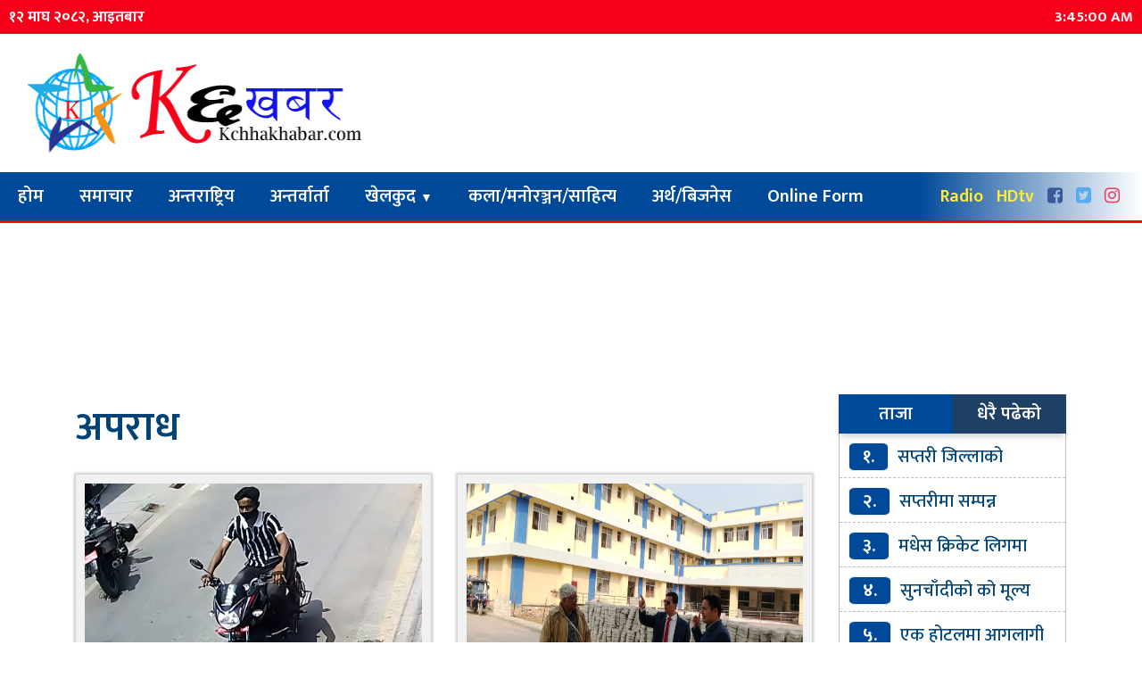

--- FILE ---
content_type: text/html; charset=UTF-8
request_url: https://www.kchhakhabar.com/category/%E0%A4%85%E0%A4%AA%E0%A4%B0%E0%A4%BE%E0%A4%A7
body_size: 9733
content:
<html lang="en-US">
<head>
<meta charset="UTF-8">
<meta property="fb:pages" content="886115398067122" />
<meta property="fb:app_id" content="1499312430258032" />

<link rel="shortcut icon" href="
https://www.kchhakhabar.com/wp-content/uploads/2020/08/tv-logo-final-copy.png" type="image/x-icon">
<link href="https://fonts.googleapis.com/css?family=Ek+Mukta:200,300,400,500,600,700,800&amp;subset=devanagari" rel="stylesheet">
<meta http-equiv="X-UA-Compatible" content="IE=edge">
<meta http-equiv="X-UA-Compatible" content="IE=edge,chrome=1">
<meta name="viewport" content="width=device-width, initial-scale=1">
 <meta name='robots' content='index, follow, max-image-preview:large, max-snippet:-1, max-video-preview:-1' />

	<!-- This site is optimized with the Yoast SEO plugin v26.8 - https://yoast.com/product/yoast-seo-wordpress/ -->
	<title>अपराध - KChhaKhabar</title>
	<meta name="description" content="अपराध - KChhaKhabar" />
	<link rel="canonical" href="https://www.kchhakhabar.com/category/अपराध" />
	<link rel="next" href="https://www.kchhakhabar.com/category/%e0%a4%85%e0%a4%aa%e0%a4%b0%e0%a4%be%e0%a4%a7/page/2" />
	<meta property="og:locale" content="en_US" />
	<meta property="og:type" content="article" />
	<meta property="og:title" content="अपराध - KChhaKhabar" />
	<meta property="og:description" content="अपराध - KChhaKhabar" />
	<meta property="og:url" content="https://www.kchhakhabar.com/category/अपराध" />
	<meta property="og:site_name" content="KChhaKhabar" />
	<meta property="og:image" content="https://www.kchhakhabar.com/wp-content/uploads/2020/08/cover.jpg" />
	<meta property="og:image:width" content="820" />
	<meta property="og:image:height" content="360" />
	<meta property="og:image:type" content="image/jpeg" />
	<meta name="twitter:card" content="summary_large_image" />
	<meta name="twitter:site" content="@Kchhakhabar_TV" />
	<script type="application/ld+json" class="yoast-schema-graph">{"@context":"https://schema.org","@graph":[{"@type":"CollectionPage","@id":"https://www.kchhakhabar.com/category/%e0%a4%85%e0%a4%aa%e0%a4%b0%e0%a4%be%e0%a4%a7","url":"https://www.kchhakhabar.com/category/%e0%a4%85%e0%a4%aa%e0%a4%b0%e0%a4%be%e0%a4%a7","name":"अपराध - KChhaKhabar","isPartOf":{"@id":"https://www.kchhakhabar.com/#website"},"primaryImageOfPage":{"@id":"https://www.kchhakhabar.com/category/%e0%a4%85%e0%a4%aa%e0%a4%b0%e0%a4%be%e0%a4%a7#primaryimage"},"image":{"@id":"https://www.kchhakhabar.com/category/%e0%a4%85%e0%a4%aa%e0%a4%b0%e0%a4%be%e0%a4%a7#primaryimage"},"thumbnailUrl":"https://www.kchhakhabar.com/wp-content/uploads/2025/04/Biratnagar-motercycle_kchhakhabar-1.jpg","description":"अपराध - KChhaKhabar","breadcrumb":{"@id":"https://www.kchhakhabar.com/category/%e0%a4%85%e0%a4%aa%e0%a4%b0%e0%a4%be%e0%a4%a7#breadcrumb"},"inLanguage":"en-US"},{"@type":"ImageObject","inLanguage":"en-US","@id":"https://www.kchhakhabar.com/category/%e0%a4%85%e0%a4%aa%e0%a4%b0%e0%a4%be%e0%a4%a7#primaryimage","url":"https://www.kchhakhabar.com/wp-content/uploads/2025/04/Biratnagar-motercycle_kchhakhabar-1.jpg","contentUrl":"https://www.kchhakhabar.com/wp-content/uploads/2025/04/Biratnagar-motercycle_kchhakhabar-1.jpg","width":1001,"height":561},{"@type":"BreadcrumbList","@id":"https://www.kchhakhabar.com/category/%e0%a4%85%e0%a4%aa%e0%a4%b0%e0%a4%be%e0%a4%a7#breadcrumb","itemListElement":[{"@type":"ListItem","position":1,"name":"Home","item":"https://www.kchhakhabar.com/"},{"@type":"ListItem","position":2,"name":"अपराध"}]},{"@type":"WebSite","@id":"https://www.kchhakhabar.com/#website","url":"https://www.kchhakhabar.com/","name":"KChhaKhabar","description":"जे देख्छाैं त्यहि देखाउउछाैं,जे सुन्छाैं त्यहि सुनाउछाैं। देश बिकास का लागि मेरुदण्ड","publisher":{"@id":"https://www.kchhakhabar.com/#organization"},"potentialAction":[{"@type":"SearchAction","target":{"@type":"EntryPoint","urlTemplate":"https://www.kchhakhabar.com/?s={search_term_string}"},"query-input":{"@type":"PropertyValueSpecification","valueRequired":true,"valueName":"search_term_string"}}],"inLanguage":"en-US"},{"@type":"Organization","@id":"https://www.kchhakhabar.com/#organization","name":"K Chha Khabar","url":"https://www.kchhakhabar.com/","logo":{"@type":"ImageObject","inLanguage":"en-US","@id":"https://www.kchhakhabar.com/#/schema/logo/image/","url":"https://www.kchhakhabar.com/wp-content/uploads/2020/07/Lock-kiya-jai.png","contentUrl":"https://www.kchhakhabar.com/wp-content/uploads/2020/07/Lock-kiya-jai.png","width":420,"height":135,"caption":"K Chha Khabar"},"image":{"@id":"https://www.kchhakhabar.com/#/schema/logo/image/"},"sameAs":["https://www.facebook.com/kchhakhabar.com.np","https://x.com/Kchhakhabar_TV","https://www.instagram.com/kchhakhabartv/","https://www.youtube.com/channel/UCejOw8MVdSXg0Ng2gYzqWQQ"]}]}</script>
	<!-- / Yoast SEO plugin. -->


<link rel='dns-prefetch' href='//platform-api.sharethis.com' />
<link rel='dns-prefetch' href='//cdnjs.cloudflare.com' />
<link rel='dns-prefetch' href='//maxcdn.bootstrapcdn.com' />
<link rel="alternate" type="application/rss+xml" title="KChhaKhabar &raquo; अपराध Category Feed" href="https://www.kchhakhabar.com/category/%e0%a4%85%e0%a4%aa%e0%a4%b0%e0%a4%be%e0%a4%a7/feed" />
<style id='wp-img-auto-sizes-contain-inline-css' type='text/css'>
img:is([sizes=auto i],[sizes^="auto," i]){contain-intrinsic-size:3000px 1500px}
/*# sourceURL=wp-img-auto-sizes-contain-inline-css */
</style>
<style id='wp-emoji-styles-inline-css' type='text/css'>

	img.wp-smiley, img.emoji {
		display: inline !important;
		border: none !important;
		box-shadow: none !important;
		height: 1em !important;
		width: 1em !important;
		margin: 0 0.07em !important;
		vertical-align: -0.1em !important;
		background: none !important;
		padding: 0 !important;
	}
/*# sourceURL=wp-emoji-styles-inline-css */
</style>
<style id='wp-block-library-inline-css' type='text/css'>
:root{--wp-block-synced-color:#7a00df;--wp-block-synced-color--rgb:122,0,223;--wp-bound-block-color:var(--wp-block-synced-color);--wp-editor-canvas-background:#ddd;--wp-admin-theme-color:#007cba;--wp-admin-theme-color--rgb:0,124,186;--wp-admin-theme-color-darker-10:#006ba1;--wp-admin-theme-color-darker-10--rgb:0,107,160.5;--wp-admin-theme-color-darker-20:#005a87;--wp-admin-theme-color-darker-20--rgb:0,90,135;--wp-admin-border-width-focus:2px}@media (min-resolution:192dpi){:root{--wp-admin-border-width-focus:1.5px}}.wp-element-button{cursor:pointer}:root .has-very-light-gray-background-color{background-color:#eee}:root .has-very-dark-gray-background-color{background-color:#313131}:root .has-very-light-gray-color{color:#eee}:root .has-very-dark-gray-color{color:#313131}:root .has-vivid-green-cyan-to-vivid-cyan-blue-gradient-background{background:linear-gradient(135deg,#00d084,#0693e3)}:root .has-purple-crush-gradient-background{background:linear-gradient(135deg,#34e2e4,#4721fb 50%,#ab1dfe)}:root .has-hazy-dawn-gradient-background{background:linear-gradient(135deg,#faaca8,#dad0ec)}:root .has-subdued-olive-gradient-background{background:linear-gradient(135deg,#fafae1,#67a671)}:root .has-atomic-cream-gradient-background{background:linear-gradient(135deg,#fdd79a,#004a59)}:root .has-nightshade-gradient-background{background:linear-gradient(135deg,#330968,#31cdcf)}:root .has-midnight-gradient-background{background:linear-gradient(135deg,#020381,#2874fc)}:root{--wp--preset--font-size--normal:16px;--wp--preset--font-size--huge:42px}.has-regular-font-size{font-size:1em}.has-larger-font-size{font-size:2.625em}.has-normal-font-size{font-size:var(--wp--preset--font-size--normal)}.has-huge-font-size{font-size:var(--wp--preset--font-size--huge)}.has-text-align-center{text-align:center}.has-text-align-left{text-align:left}.has-text-align-right{text-align:right}.has-fit-text{white-space:nowrap!important}#end-resizable-editor-section{display:none}.aligncenter{clear:both}.items-justified-left{justify-content:flex-start}.items-justified-center{justify-content:center}.items-justified-right{justify-content:flex-end}.items-justified-space-between{justify-content:space-between}.screen-reader-text{border:0;clip-path:inset(50%);height:1px;margin:-1px;overflow:hidden;padding:0;position:absolute;width:1px;word-wrap:normal!important}.screen-reader-text:focus{background-color:#ddd;clip-path:none;color:#444;display:block;font-size:1em;height:auto;left:5px;line-height:normal;padding:15px 23px 14px;text-decoration:none;top:5px;width:auto;z-index:100000}html :where(.has-border-color){border-style:solid}html :where([style*=border-top-color]){border-top-style:solid}html :where([style*=border-right-color]){border-right-style:solid}html :where([style*=border-bottom-color]){border-bottom-style:solid}html :where([style*=border-left-color]){border-left-style:solid}html :where([style*=border-width]){border-style:solid}html :where([style*=border-top-width]){border-top-style:solid}html :where([style*=border-right-width]){border-right-style:solid}html :where([style*=border-bottom-width]){border-bottom-style:solid}html :where([style*=border-left-width]){border-left-style:solid}html :where(img[class*=wp-image-]){height:auto;max-width:100%}:where(figure){margin:0 0 1em}html :where(.is-position-sticky){--wp-admin--admin-bar--position-offset:var(--wp-admin--admin-bar--height,0px)}@media screen and (max-width:600px){html :where(.is-position-sticky){--wp-admin--admin-bar--position-offset:0px}}
/*wp_block_styles_on_demand_placeholder:697591a3212be*/
/*# sourceURL=wp-block-library-inline-css */
</style>
<style id='classic-theme-styles-inline-css' type='text/css'>
/*! This file is auto-generated */
.wp-block-button__link{color:#fff;background-color:#32373c;border-radius:9999px;box-shadow:none;text-decoration:none;padding:calc(.667em + 2px) calc(1.333em + 2px);font-size:1.125em}.wp-block-file__button{background:#32373c;color:#fff;text-decoration:none}
/*# sourceURL=/wp-includes/css/classic-themes.min.css */
</style>
<link rel='stylesheet' id='share-this-share-buttons-sticky-css' href='https://www.kchhakhabar.com/wp-content/plugins/sharethis-share-buttons/css/mu-style.css?ver=1755781288' type='text/css' media='all' />
<link rel='stylesheet' id='style_name-css' href='https://www.kchhakhabar.com/wp-content/themes/bhawesh/style.css?ver=e89041250922c75ad8e8a5344c845911' type='text/css' media='all' />
<link rel='stylesheet' id='Font_Awesome-css' href='https://maxcdn.bootstrapcdn.com/font-awesome/4.6.3/css/font-awesome.min.css?ver=e89041250922c75ad8e8a5344c845911' type='text/css' media='all' />
<link rel='stylesheet' id='style_custom-css' href='https://www.kchhakhabar.com/wp-content/themes/bhawesh/css/custom.css?ver=e89041250922c75ad8e8a5344c845911' type='text/css' media='all' />
<link rel='stylesheet' id='style_slick-css' href='https://www.kchhakhabar.com/wp-content/themes/bhawesh/css/slick.css?ver=e89041250922c75ad8e8a5344c845911' type='text/css' media='all' />
<link rel='stylesheet' id='style_slicktheme-css' href='https://www.kchhakhabar.com/wp-content/themes/bhawesh/css/slick-theme.css?ver=e89041250922c75ad8e8a5344c845911' type='text/css' media='all' />
<link rel='stylesheet' id='style_owl-css' href='https://www.kchhakhabar.com/wp-content/themes/bhawesh/css/owl.carousel.css?ver=e89041250922c75ad8e8a5344c845911' type='text/css' media='all' />
<link rel='stylesheet' id='style_owleee-css' href='https://www.kchhakhabar.com/wp-content/themes/bhawesh/css/owl.theme.default.css?ver=e89041250922c75ad8e8a5344c845911' type='text/css' media='all' />
<script type="text/javascript" src="//platform-api.sharethis.com/js/sharethis.js?ver=2.3.6#property=5fba9600feada30012a6b8a1&amp;product=sticky-buttons&amp;source=sharethis-share-buttons-wordpress" id="share-this-share-buttons-mu-js"></script>
<script type="text/javascript" src="https://www.kchhakhabar.com/wp-includes/js/jquery/jquery.min.js?ver=3.7.1" id="jquery-core-js"></script>
<script type="text/javascript" src="https://www.kchhakhabar.com/wp-includes/js/jquery/jquery-migrate.min.js?ver=3.4.1" id="jquery-migrate-js"></script>
<script type="text/javascript" src="https://cdnjs.cloudflare.com/ajax/libs/jquery/2.1.3/jquery.min.js?ver=2.1.3" id="jQuery-js"></script>
<script type="text/javascript" src="https://www.kchhakhabar.com/wp-content/themes/bhawesh/js/custom.js?ver=1.0.0" id="bhawesh_scroll-js"></script>
<script type="text/javascript" src="https://www.kchhakhabar.com/wp-content/themes/bhawesh/js/slick.min.js?ver=e89041250922c75ad8e8a5344c845911" id="bhawesh_slick-js"></script>
<script type="text/javascript" src="https://www.kchhakhabar.com/wp-content/themes/bhawesh/js/owl.carousel.js?ver=1.0.0" id="bhawesh_owl-js"></script>
<link rel="https://api.w.org/" href="https://www.kchhakhabar.com/wp-json/" /><link rel="alternate" title="JSON" type="application/json" href="https://www.kchhakhabar.com/wp-json/wp/v2/categories/13" /><link rel="EditURI" type="application/rsd+xml" title="RSD" href="https://www.kchhakhabar.com/xmlrpc.php?rsd" />

      <meta name="onesignal" content="wordpress-plugin"/>
            <script>

      window.OneSignalDeferred = window.OneSignalDeferred || [];

      OneSignalDeferred.push(function(OneSignal) {
        var oneSignal_options = {};
        window._oneSignalInitOptions = oneSignal_options;

        oneSignal_options['serviceWorkerParam'] = { scope: '/wp-content/plugins/onesignal-free-web-push-notifications/sdk_files/push/onesignal/' };
oneSignal_options['serviceWorkerPath'] = 'OneSignalSDKWorker.js';

        OneSignal.Notifications.setDefaultUrl("https://www.kchhakhabar.com");

        oneSignal_options['wordpress'] = true;
oneSignal_options['appId'] = '6db4eaf8-e4da-424d-9686-2caea09fe9d9';
oneSignal_options['allowLocalhostAsSecureOrigin'] = true;
oneSignal_options['welcomeNotification'] = { };
oneSignal_options['welcomeNotification']['title'] = "";
oneSignal_options['welcomeNotification']['message'] = "";
oneSignal_options['path'] = "https://www.kchhakhabar.com/wp-content/plugins/onesignal-free-web-push-notifications/sdk_files/";
oneSignal_options['promptOptions'] = { };
oneSignal_options['notifyButton'] = { };
oneSignal_options['notifyButton']['enable'] = true;
oneSignal_options['notifyButton']['position'] = 'bottom-left';
oneSignal_options['notifyButton']['theme'] = 'default';
oneSignal_options['notifyButton']['size'] = 'medium';
oneSignal_options['notifyButton']['showCredit'] = true;
oneSignal_options['notifyButton']['text'] = {};
              OneSignal.init(window._oneSignalInitOptions);
              OneSignal.Slidedown.promptPush()      });

      function documentInitOneSignal() {
        var oneSignal_elements = document.getElementsByClassName("OneSignal-prompt");

        var oneSignalLinkClickHandler = function(event) { OneSignal.Notifications.requestPermission(); event.preventDefault(); };        for(var i = 0; i < oneSignal_elements.length; i++)
          oneSignal_elements[i].addEventListener('click', oneSignalLinkClickHandler, false);
      }

      if (document.readyState === 'complete') {
           documentInitOneSignal();
      }
      else {
           window.addEventListener("load", function(event){
               documentInitOneSignal();
          });
      }
    </script>
</head>
<body>
<!-- Top navigation -->
<div class="topnav">
  <!-- Left-aligned links (default) -->
<span>	<div class="nepali-date">
				१२ माघ २०८२, आइतबार		
	</div>
	</span>
  
  <!-- Right-aligned links -->
  <div class="topnav-right">
  <span id="timer">wait Please...</span>
  <script>
var myVar = setInterval(myTimer ,1000);
function myTimer() {
  var d = new Date();
  document.getElementById("timer").innerHTML = d.toLocaleTimeString();
}
</script>
  </div>
</div>

<div class="container-fluid">
<div class="row">
 <div class="col-lg-4 col-md-4">
	<div class="logo">
<a href="https://www.kchhakhabar.com">
<img src="https://www.kchhakhabar.com/wp-content/uploads/2020/07/Lock-kiya-jai.png">
</a>
</div>
</div>
<div class="col-lg-8 col-md-8">
</div>
</div>
</div>
<div class="clear"> </div>
<header class="sticky">
  <section>
<div id="logo"> 
<a href="https://www.kchhakhabar.com/online-radio">Radio</a>
<a href="https://www.youtube.com/channel/UCejOw8MVdSXg0Ng2gYzqWQQ" target="_blank">HDtv</a>

<a href="https://www.facebook.com/kchhakhabar.com.np" target="_blank"><i class="fa fa-facebook-square" aria-hidden="true"></i></a>

<a href="https://www.twitter.com/Kchhakhabar_TV" target="_blank"><i class="fa fa-twitter-square" aria-hidden="true"></i></a>

<a href="https://www.instagram.com/kchhakhabartv/?hl=en" target="_blank"><i class="fa fa-instagram" aria-hidden="true"></i></a>
</div>
   <label for="toggle-1" class="toggle-menu">
  <ul>
    <li></li>
    <li></li>
    <li></li>
  </ul>
  </label>
  <input type="checkbox" id="toggle-1">
<nav class="menu-main-menu-container"><ul id="menu-main-menu" class="menu"><li id="menu-item-101" class="menu-item menu-item-type-custom menu-item-object-custom menu-item-home menu-item-101"><a href="https://www.kchhakhabar.com/">होम</a></li>
<li id="menu-item-13" class="menu-item menu-item-type-taxonomy menu-item-object-category menu-item-13"><a href="https://www.kchhakhabar.com/category/news">समाचार</a></li>
<li id="menu-item-7" class="menu-item menu-item-type-taxonomy menu-item-object-category menu-item-7"><a href="https://www.kchhakhabar.com/category/%e0%a4%85%e0%a4%a8%e0%a5%8d%e0%a4%a4%e0%a4%b0%e0%a4%be%e0%a4%b7%e0%a5%8d%e0%a4%9f%e0%a5%8d%e0%a4%b0%e0%a4%bf%e0%a4%af">अन्तराष्ट्रिय</a></li>
<li id="menu-item-8" class="menu-item menu-item-type-taxonomy menu-item-object-category menu-item-8"><a href="https://www.kchhakhabar.com/category/%e0%a4%85%e0%a4%a8%e0%a5%8d%e0%a4%a4%e0%a4%b0%e0%a5%8d%e0%a4%b5%e0%a4%be%e0%a4%b0%e0%a5%8d%e0%a4%a4%e0%a4%be">अन्तर्वार्ता</a></li>
<li id="menu-item-9" class="menu-item menu-item-type-taxonomy menu-item-object-category menu-item-has-children menu-item-9"><a href="https://www.kchhakhabar.com/category/%e0%a4%96%e0%a5%87%e0%a4%b2%e0%a4%95%e0%a5%81%e0%a4%a6">खेलकुद</a>
<ul class="sub-menu">
	<li id="menu-item-14" class="menu-item menu-item-type-taxonomy menu-item-object-category menu-item-14"><a href="https://www.kchhakhabar.com/category/%e0%a4%b8%e0%a5%8d%e0%a4%b5%e0%a4%be%e0%a4%b8%e0%a5%8d%e0%a4%a5%e0%a5%8d%e0%a4%af-%e0%a4%b6%e0%a4%bf%e0%a4%95%e0%a5%8d%e0%a4%b7%e0%a4%be">स्वास्थ्य/शिक्षा</a></li>
</ul>
</li>
<li id="menu-item-10" class="menu-item menu-item-type-taxonomy menu-item-object-category menu-item-10"><a href="https://www.kchhakhabar.com/category/%e0%a4%95%e0%a4%b2%e0%a4%be-%e0%a4%ae%e0%a4%a8%e0%a5%8b%e0%a4%b0%e0%a4%9e%e0%a5%8d%e0%a4%9c%e0%a4%a8-%e0%a4%b8%e0%a4%be%e0%a4%b9%e0%a4%bf%e0%a4%a4%e0%a5%8d%e0%a4%af">कला/मनोरञ्जन/साहित्य</a></li>
<li id="menu-item-11" class="menu-item menu-item-type-taxonomy menu-item-object-category menu-item-11"><a href="https://www.kchhakhabar.com/category/%e0%a4%85%e0%a4%b0%e0%a5%8d%e0%a4%a5-%e0%a4%ac%e0%a4%bf%e0%a4%9c%e0%a4%a8%e0%a5%87%e0%a4%b8">अर्थ/बिजनेस</a></li>
<li id="menu-item-50221" class="menu-item menu-item-type-custom menu-item-object-custom menu-item-50221"><a target="_blank" href="https://event.kchhakhabar.com/">Online Form</a></li>
</ul></nav></section>
</header>
<div class="advertise"> <img src="https://www.kchhakhabar.com/wp-content/uploads/2023/12/GIF-Add-728x90-1.gif" /></div> 
<div class="container mt-4">

<div class="row"> 
<div class="col-md-9">
<div class="title"> 
<a href="#" rel="bookmark"> अपराध</a>
</div>

<div class="row">
	 
 
<div class="col-md-6"> 
<div class="newscatcover"> 
<div class="newscat"> 
<a href="https://www.kchhakhabar.com/51600.html"><img src="https://www.kchhakhabar.com/wp-content/uploads/2025/04/Biratnagar-motercycle_kchhakhabar-1.jpg"/></a>
<span>के छ खबर </span>
</div>
<div class="cattitle"> 
<a href="https://www.kchhakhabar.com/51600.html">विराटनगरबाट पछिल्लो दिनमा मोटरसाइकल चोरीमा बृधि , दुई जना पक्राउ</a>
</div>
</div>
</div>
 
 
<div class="col-md-6"> 
<div class="newscatcover"> 
<div class="newscat"> 
<a href="https://www.kchhakhabar.com/51566.html"><img src="https://www.kchhakhabar.com/wp-content/uploads/2025/02/IMG-20250204-WA0089.jpg"/></a>
<span>के छ खबर </span>
</div>
<div class="cattitle"> 
<a href="https://www.kchhakhabar.com/51566.html">गजेन्द्र नारायण सिंह अस्पतालमा प्रमुख जिल्ला अधिकारी भोला दाहालको आकस्मिक निरीक्षण र लापरबाही देखिएपछि कडा निर्देशन ।</a>
</div>
</div>
</div>
 
 
<div class="col-md-6"> 
<div class="newscatcover"> 
<div class="newscat"> 
<a href="https://www.kchhakhabar.com/51560.html"><img src="https://www.kchhakhabar.com/wp-content/uploads/2025/01/IMG-20250131-WA0035.jpg"/></a>
<span>के छ खबर </span>
</div>
<div class="cattitle"> 
<a href="https://www.kchhakhabar.com/51560.html">राजविराज नगरपालिकामा प्रमुख जिल्ला अधिकारीद्वारा छड्के।</a>
</div>
</div>
</div>
 
 
<div class="col-md-6"> 
<div class="newscatcover"> 
<div class="newscat"> 
<a href="https://www.kchhakhabar.com/51433.html"><img src="https://www.kchhakhabar.com/wp-content/uploads/2023/11/inbound3539979019703718558.jpg"/></a>
<span>के छ खबर </span>
</div>
<div class="cattitle"> 
<a href="https://www.kchhakhabar.com/51433.html">टाउको बिनाको एक पुरुषको सव बरामत ।</a>
</div>
</div>
</div>
 
 
<div class="col-md-6"> 
<div class="newscatcover"> 
<div class="newscat"> 
<a href="https://www.kchhakhabar.com/51403.html"><img src="https://www.kchhakhabar.com/wp-content/uploads/2022/06/arrest-pakrau-hatkadi-ledie.jpg"/></a>
<span>के छ खबर </span>
</div>
<div class="cattitle"> 
<a href="https://www.kchhakhabar.com/51403.html">सामाजिक सञ्जालमा जोडिएर गोप्य तस्बिरहरू साटासाट गरि चरित्र हत्या गर्ने युवक विमानस्थलबाट पक्राउ</a>
</div>
</div>
</div>
 
 
<div class="col-md-6"> 
<div class="newscatcover"> 
<div class="newscat"> 
<a href="https://www.kchhakhabar.com/51394.html"><img src="https://www.kchhakhabar.com/wp-content/uploads/2021/02/hatya-murder_1TjYFV6Vfk.jpg"/></a>
<span>के छ खबर </span>
</div>
<div class="cattitle"> 
<a href="https://www.kchhakhabar.com/51394.html">होटलको कोठामा युवतीको हत्याका आरोपित युवक थुनामा</a>
</div>
</div>
</div>
 
 
<div class="col-md-6"> 
<div class="newscatcover"> 
<div class="newscat"> 
<a href="https://www.kchhakhabar.com/51257.html"><img src="https://www.kchhakhabar.com/wp-content/uploads/2024/09/lagu-aausadh-tramadol_opreation_altrazs_kchhakhabar.jpg"/></a>
<span>के छ खबर </span>
</div>
<div class="cattitle"> 
<a href="https://www.kchhakhabar.com/51257.html">१ लाख ८० हजार क्यासुल ट्रामाडोलसति ६ जना पक्राउ</a>
</div>
</div>
</div>
 
 
<div class="col-md-6"> 
<div class="newscatcover"> 
<div class="newscat"> 
<a href="https://www.kchhakhabar.com/51220.html"><img src="https://www.kchhakhabar.com/wp-content/uploads/2022/01/digital_legacy_social_media_technology_smart.jpg"/></a>
<span>के छ खबर </span>
</div>
<div class="cattitle"> 
<a href="https://www.kchhakhabar.com/51220.html">सामाजिक सञ्जालमार्फत अराजक गतिविधि फैलाएको आरोपमा एकजना पक्राउ</a>
</div>
</div>
</div>
 
 
<div class="col-md-6"> 
<div class="newscatcover"> 
<div class="newscat"> 
<a href="https://www.kchhakhabar.com/51207.html"><img src="https://www.kchhakhabar.com/wp-content/uploads/2024/09/gaja_biratnagar_kchhakhabar.jpg"/></a>
<span>के छ खबर </span>
</div>
<div class="cattitle"> 
<a href="https://www.kchhakhabar.com/51207.html">जोगवनीतिर जाँदै गरेको स्कोरपिओमा १४६ किलो गाँजा, २ जना पक्राउ</a>
</div>
</div>
</div>
 
 
<div class="col-md-6"> 
<div class="newscatcover"> 
<div class="newscat"> 
<a href="https://www.kchhakhabar.com/51149.html"><img src="https://www.kchhakhabar.com/wp-content/uploads/2024/09/gaja_hetauda_kchhakhabar.jpeg"/></a>
<span>के छ खबर </span>
</div>
<div class="cattitle"> 
<a href="https://www.kchhakhabar.com/51149.html">ठुलो परिणामको गाँजासहित दुई जना पक्राउ</a>
</div>
</div>
</div>
</div>

	<nav class="navigation pagination" aria-label="Posts pagination">
		<h2 class="screen-reader-text">Posts pagination</h2>
		<div class="nav-links"><span aria-current="page" class="page-numbers current"><span class="meta-nav screen-reader-text">Page </span>1</span>
<a class="page-numbers" href="https://www.kchhakhabar.com/category/%E0%A4%85%E0%A4%AA%E0%A4%B0%E0%A4%BE%E0%A4%A7/page/2"><span class="meta-nav screen-reader-text">Page </span>2</a>
<span class="page-numbers dots">&hellip;</span>
<a class="page-numbers" href="https://www.kchhakhabar.com/category/%E0%A4%85%E0%A4%AA%E0%A4%B0%E0%A4%BE%E0%A4%A7/page/154"><span class="meta-nav screen-reader-text">Page </span>154</a>
<a class="next page-numbers" href="https://www.kchhakhabar.com/category/%E0%A4%85%E0%A4%AA%E0%A4%B0%E0%A4%BE%E0%A4%A7/page/2">->></a></div>
	</nav></div>
<div class="col-md-3"> 
<div class="tab">
  <button class="tablinks" onclick="openCity(event, 'London')" id="defaultOpen">ताजा</button>
  <button class="tablinks" onclick="openCity(event, 'Paris')">धेरै पढेको</button>
</div>

<div id="London" class="tabcontent">
<ul class="tajapopular"> 
				<li><span>१.</span><a href="https://www.kchhakhabar.com/51656.html">सप्तरी जिल्लाको सदरमुकाम राजविराजमा अनिश्चितकालीन कर्फ्यु ।</a></li> 
		<li><span>२.</span><a href="https://www.kchhakhabar.com/51646.html">सप्तरीमा सम्पन्न नगरस्तरीय ब्याडमिन्टन प्रतियोगिता : कर्ण र हिरानन्दको जोडिलाई उपाधि।</a></li> 
		<li><span>३.</span><a href="https://www.kchhakhabar.com/51640.html">मधेस क्रिकेट लिगमा राहुल विक चम्किदा सप्तरी फाइनलमा प्रवेश ।</a></li> 
		<li><span>४.</span><a href="https://www.kchhakhabar.com/51636.html">सुनचाँदीको को मूल्य</a></li> 
		<li><span>५.</span><a href="https://www.kchhakhabar.com/51633.html">एक होटलमा आगलागी हुँदा १४ जनाको मृत्यु, २२ जनाको उद्धार</a></li> 
		<li><span>६.</span><a href="https://www.kchhakhabar.com/51631.html">आजका विदेशी मुद्राको विनिमय दर</a></li> 
		<li><span>७.</span><a href="https://www.kchhakhabar.com/51629.html">आजको मौसम कस्तो ?</a></li> 
</ul>
</div>
<div id="Paris" class="tabcontent">
<ul class="tajapopular"> 
			<li><span>(क)</span><a href="https://www.kchhakhabar.com/51656.html">सप्तरी जिल्लाको सदरमुकाम राजविराजमा अनिश्चितकालीन कर्फ्यु ।</a></li> 
	<li><span>(ख)</span><a href="https://www.kchhakhabar.com/51646.html">सप्तरीमा सम्पन्न नगरस्तरीय ब्याडमिन्टन प्रतियोगिता : कर्ण र हिरानन्दको जोडिलाई उपाधि।</a></li> 
	<li><span>(ग)</span><a href="https://www.kchhakhabar.com/51640.html">मधेस क्रिकेट लिगमा राहुल विक चम्किदा सप्तरी फाइनलमा प्रवेश ।</a></li> 
	<li><span>(घ)</span><a href="https://www.kchhakhabar.com/51636.html">सुनचाँदीको को मूल्य</a></li> 
	<li><span>(ङ)</span><a href="https://www.kchhakhabar.com/51633.html">एक होटलमा आगलागी हुँदा १४ जनाको मृत्यु, २२ जनाको उद्धार</a></li> 
	<li><span>(च)</span><a href="https://www.kchhakhabar.com/51631.html">आजका विदेशी मुद्राको विनिमय दर</a></li> 
	<li><span>(छ)</span><a href="https://www.kchhakhabar.com/51629.html">आजको मौसम कस्तो ?</a></li> 
</ul>
</div>
<script>
function openCity(evt, cityName) {
  var i, tabcontent, tablinks;
  tabcontent = document.getElementsByClassName("tabcontent");
  for (i = 0; i < tabcontent.length; i++) {
    tabcontent[i].style.display = "none";
  }
  tablinks = document.getElementsByClassName("tablinks");
  for (i = 0; i < tablinks.length; i++) {
    tablinks[i].className = tablinks[i].className.replace(" active", "");
  }
  document.getElementById(cityName).style.display = "block";
  evt.currentTarget.className += " active";
}
// Get the element with id="defaultOpen" and click on it
document.getElementById("defaultOpen").click();
</script><div class="clear"></div>

<div class="clear"></div>

<div class="clear"></div>

<div class="clear"></div>

</div></div>
<div class="clear"></div>
  <style type="text/css"> 
.advertisement{height:280px;padding:0;background:#EEE;}
.advertisement img{width:100%;height:100% !important;}
</style>

<div class="row d-flex justify-content-center"> 
</div>










</div>




<div class="clear"> </div>

 <div class="wrapperfooter">
 
<div class="container-fluid"> 
	<div class="row justify-content-around">
		<div class="col-md-4">
<div  class="widgetcover"><span>हाम्रो बारेमा</span>			<div class="textwidget"><p>शम्भुनाथ मिडिया हाउस प्रा.लि. द्वारा संचालित kchhakhabar.com अनलाईन पत्रिकाले जनता को हक र आवाजको रुपमा आफ्नो सामाचार सम्प्रेषण गर्ने छ।</p>
<p>सूचना तथा प्रसारण विभाग : २०७७/०७७-७८</p>
<p>कम्पनी दर्ता                       :  २४११११</p>
<p>आधिकारिक जानकारीका लागि सम्पर्क:9804041401</p>
</div>
		</div>	</div>
	<div class="col-md-4">
<div  class="widgetcover"><span>टिमहरु</span>			<div class="textwidget"><p>अध्यक्ष /प्रकाशक :बिवेकानन्द यादब (निखिल राउत)</p>
<p>प्रधान सम्पादक:शंंकर यादब</p>
<p>सम्पादक         : जय कामत</p>
<p>सह- सम्पादक: अनवर अलि</p>
<p>सल्लाहकार  : आयुष श्रेष्ठ ,बिष्णु यादव</p>
</div>
		</div>	</div>
		<div class="col-md-4">
<div  class="widgetcover"><span>सम्पर्क</span>			<div class="textwidget"><p>ठेगाना :- रुपनी,सप्तरी ,मधेश प्रदेश<br />
सम्पर्क: -९८०४०४१४०१<br />
बिज्ञापनकालागि: -९८०४०४१४०१<br />
इमेल <a href="/cdn-cgi/l/email-protection" class="__cf_email__" data-cfemail="1f32747c77777e74777e7d7e6d707979767c767e735f78727e7673317c7072">[email&#160;protected]</a></p>
</div>
		</div></div>	
</div>
</div>
</div>
<div class="clear"></div>
<div class="copyright">
Developed By: <a href="https://www.websoftitnepal.com" target="blank">Websoft IT Nepal Pvt. Ltd.</a></div>
<script data-cfasync="false" src="/cdn-cgi/scripts/5c5dd728/cloudflare-static/email-decode.min.js"></script><script type="speculationrules">
{"prefetch":[{"source":"document","where":{"and":[{"href_matches":"/*"},{"not":{"href_matches":["/wp-*.php","/wp-admin/*","/wp-content/uploads/*","/wp-content/*","/wp-content/plugins/*","/wp-content/themes/bhawesh/*","/*\\?(.+)"]}},{"not":{"selector_matches":"a[rel~=\"nofollow\"]"}},{"not":{"selector_matches":".no-prefetch, .no-prefetch a"}}]},"eagerness":"conservative"}]}
</script>
<script type="text/javascript" src="https://cdn.onesignal.com/sdks/web/v16/OneSignalSDK.page.js?ver=1.0.0" id="remote_sdk-js" defer="defer" data-wp-strategy="defer"></script>
<script id="wp-emoji-settings" type="application/json">
{"baseUrl":"https://s.w.org/images/core/emoji/17.0.2/72x72/","ext":".png","svgUrl":"https://s.w.org/images/core/emoji/17.0.2/svg/","svgExt":".svg","source":{"concatemoji":"https://www.kchhakhabar.com/wp-includes/js/wp-emoji-release.min.js?ver=e89041250922c75ad8e8a5344c845911"}}
</script>
<script type="module">
/* <![CDATA[ */
/*! This file is auto-generated */
const a=JSON.parse(document.getElementById("wp-emoji-settings").textContent),o=(window._wpemojiSettings=a,"wpEmojiSettingsSupports"),s=["flag","emoji"];function i(e){try{var t={supportTests:e,timestamp:(new Date).valueOf()};sessionStorage.setItem(o,JSON.stringify(t))}catch(e){}}function c(e,t,n){e.clearRect(0,0,e.canvas.width,e.canvas.height),e.fillText(t,0,0);t=new Uint32Array(e.getImageData(0,0,e.canvas.width,e.canvas.height).data);e.clearRect(0,0,e.canvas.width,e.canvas.height),e.fillText(n,0,0);const a=new Uint32Array(e.getImageData(0,0,e.canvas.width,e.canvas.height).data);return t.every((e,t)=>e===a[t])}function p(e,t){e.clearRect(0,0,e.canvas.width,e.canvas.height),e.fillText(t,0,0);var n=e.getImageData(16,16,1,1);for(let e=0;e<n.data.length;e++)if(0!==n.data[e])return!1;return!0}function u(e,t,n,a){switch(t){case"flag":return n(e,"\ud83c\udff3\ufe0f\u200d\u26a7\ufe0f","\ud83c\udff3\ufe0f\u200b\u26a7\ufe0f")?!1:!n(e,"\ud83c\udde8\ud83c\uddf6","\ud83c\udde8\u200b\ud83c\uddf6")&&!n(e,"\ud83c\udff4\udb40\udc67\udb40\udc62\udb40\udc65\udb40\udc6e\udb40\udc67\udb40\udc7f","\ud83c\udff4\u200b\udb40\udc67\u200b\udb40\udc62\u200b\udb40\udc65\u200b\udb40\udc6e\u200b\udb40\udc67\u200b\udb40\udc7f");case"emoji":return!a(e,"\ud83e\u1fac8")}return!1}function f(e,t,n,a){let r;const o=(r="undefined"!=typeof WorkerGlobalScope&&self instanceof WorkerGlobalScope?new OffscreenCanvas(300,150):document.createElement("canvas")).getContext("2d",{willReadFrequently:!0}),s=(o.textBaseline="top",o.font="600 32px Arial",{});return e.forEach(e=>{s[e]=t(o,e,n,a)}),s}function r(e){var t=document.createElement("script");t.src=e,t.defer=!0,document.head.appendChild(t)}a.supports={everything:!0,everythingExceptFlag:!0},new Promise(t=>{let n=function(){try{var e=JSON.parse(sessionStorage.getItem(o));if("object"==typeof e&&"number"==typeof e.timestamp&&(new Date).valueOf()<e.timestamp+604800&&"object"==typeof e.supportTests)return e.supportTests}catch(e){}return null}();if(!n){if("undefined"!=typeof Worker&&"undefined"!=typeof OffscreenCanvas&&"undefined"!=typeof URL&&URL.createObjectURL&&"undefined"!=typeof Blob)try{var e="postMessage("+f.toString()+"("+[JSON.stringify(s),u.toString(),c.toString(),p.toString()].join(",")+"));",a=new Blob([e],{type:"text/javascript"});const r=new Worker(URL.createObjectURL(a),{name:"wpTestEmojiSupports"});return void(r.onmessage=e=>{i(n=e.data),r.terminate(),t(n)})}catch(e){}i(n=f(s,u,c,p))}t(n)}).then(e=>{for(const n in e)a.supports[n]=e[n],a.supports.everything=a.supports.everything&&a.supports[n],"flag"!==n&&(a.supports.everythingExceptFlag=a.supports.everythingExceptFlag&&a.supports[n]);var t;a.supports.everythingExceptFlag=a.supports.everythingExceptFlag&&!a.supports.flag,a.supports.everything||((t=a.source||{}).concatemoji?r(t.concatemoji):t.wpemoji&&t.twemoji&&(r(t.twemoji),r(t.wpemoji)))});
//# sourceURL=https://www.kchhakhabar.com/wp-includes/js/wp-emoji-loader.min.js
/* ]]> */
</script>
 
<a href="#" id="scroll" style="display: none;"><span></span></a>
</body>
</html>
